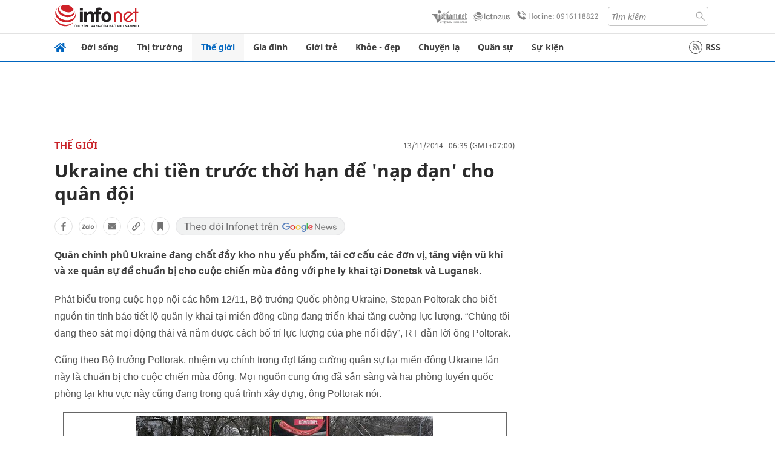

--- FILE ---
content_type: image/svg+xml
request_url: https://res-files.vnncdn.net/files/2022/7/6/thi-truong.svg
body_size: 1120
content:
<?xml version="1.0" encoding="utf-8"?>
<!-- Generator: Adobe Illustrator 19.0.0, SVG Export Plug-In . SVG Version: 6.00 Build 0)  -->
<svg version="1.1" id="Layer_1" xmlns="http://www.w3.org/2000/svg" xmlns:xlink="http://www.w3.org/1999/xlink" x="0px" y="0px"
	 viewBox="-829 1254.9 41.4 41.3" style="enable-background:new -829 1254.9 41.4 41.3;" xml:space="preserve">
<style type="text/css">
	.st0{fill:#FFFFFF;}
	.st1{fill:#9B9B9B;}
</style>
<g id="Background">
</g>
<g id="Objects">
	<g>
		<circle class="st0" cx="-808.3" cy="1275.6" r="20.6"/>
		<g>
			<g>
				<g>
					<path class="st1" d="M-815.8,1286.2c0.6-2,1.3-4.1,2.1-6.3c1.6-4.1,3.3-7.8,5.2-10.9c-0.3-0.4-0.5-1-0.5-1.5
						c-3-0.6-6.2-0.9-9.6-0.7c0,1.2-0.9,2.2-2,2.5C-820.2,1276.3-818,1282-815.8,1286.2C-815.8,1286.2-815.8,1286.2-815.8,1286.2z"
						/>
				</g>
				<g>
					<path class="st1" d="M-810.9,1296c-1.1-1.2-2.4-2.8-3.8-4.8c-0.3,0.1-0.6,0.2-0.9,0.2c-0.3,1.2-0.5,2.2-0.7,3.1
						C-814.6,1295.3-812.7,1295.8-810.9,1296z"/>
				</g>
				<g>
					<path class="st1" d="M-793.9,1276.3c-0.9-1.1-1.9-2.1-3.1-3.2c-2.1-1.8-4.5-3.2-7.1-4.3c-0.5,0.7-1.3,1.1-2.2,1.1
						c-0.3,0-0.5,0-0.7-0.1c-2.1,3.5-3.8,7.2-5,10.5c-0.8,2.1-1.5,4.2-2.1,6.1c0.5,0.3,0.9,0.9,1.1,1.5c5.8-0.3,11.1-2.1,15.7-5.6
						c1.1-0.8,2-1.6,2.9-2.5c-0.3-0.4-0.5-1-0.5-1.6C-795,1277.6-794.6,1276.8-793.9,1276.3z"/>
				</g>
				<g>
					<path class="st1" d="M-804.3,1265.8c0.3,0.4,0.5,0.9,0.5,1.5c2.9,1.1,5.5,2.7,7.8,4.7c1.5,1.3,2.7,2.6,3.7,3.9
						c0.4,0,0.8,0.1,1.1,0.3c1.9-2.6,2.8-4.5,2.8-4.5l0.3,0.1c-0.8-4.1-2.7-7.9-5.9-11c-0.7-0.7-1.4-1.3-2.1-1.8
						C-799.2,1260.4-801.9,1262.9-804.3,1265.8z"/>
				</g>
				<g>
					<path class="st1" d="M-817.4,1286.8c-2.1-4-3.6-8.2-4.4-12.6c-0.3-1.7-0.5-3.4-0.6-5.2c-0.8-0.3-1.3-1-1.5-1.8
						c-1.2,0.2-2.4,0.4-3.7,0.7c-2.4,6-1.8,12.9,1.6,18.4c2.7,0.8,5.3,1.3,7.8,1.6C-818,1287.5-817.7,1287.1-817.4,1286.8z"/>
				</g>
				<g>
					<path class="st1" d="M-789.5,1284c0,0-0.4-1.4-1.5-3.3c-0.4,0.3-0.9,0.4-1.4,0.4c-0.3,0-0.5,0-0.8-0.1c-1,1-2.1,1.9-3.3,2.8
						c-4,2.9-8.4,4.8-13.3,5.6c-1.1,0.2-2.3,0.3-3.5,0.3c-0.1,0.2-0.1,0.3-0.2,0.5c1.9,2.8,3.8,4.9,5,6c5.4,0,10.8-2.1,14.9-6.3
						C-791.7,1288.1-790.4,1286.1-789.5,1284L-789.5,1284z"/>
				</g>
				<g>
					<path class="st1" d="M-789.9,1277.4c0.1,0.3,0.2,0.7,0.2,1.1c0,0.3,0,0.5-0.1,0.8c0.5,0.9,0.9,1.8,1.2,2.4
						c0.8-2.5,1.1-5,0.9-7.6C-788.2,1275-788.9,1276.1-789.9,1277.4z"/>
				</g>
				<g>
					<path class="st1" d="M-820.7,1264.1c0.6,0.1,1.2,0.5,1.5,1c0.8,0,1.7-0.1,2.5-0.1c2.8,0,5.5,0.3,8,0.8c0.1,0,0.1,0,0.2,0
						c0.5-0.7,1.3-1.1,2.1-1.1c0.3,0,0.5,0,0.7,0.1c2.5-3.1,5.1-5.5,8-7.1c-6.9-4.2-15.7-3.9-22.4,0.6
						C-820.3,1260.4-820.6,1262.3-820.7,1264.1z"/>
				</g>
				<g>
					<path class="st1" d="M-823.7,1265.5c0.3-0.6,0.7-1.1,1.3-1.3c0.1-1.4,0.2-2.8,0.4-4.2c-0.4,0.4-0.8,0.8-1.2,1.2
						c-1.4,1.5-2.6,3.1-3.5,4.9C-825.7,1265.8-824.7,1265.7-823.7,1265.5z"/>
				</g>
				<g>
					<path class="st1" d="M-817.2,1291c-0.5-0.3-0.8-0.8-1-1.4c-2-0.2-4.1-0.6-6.3-1.1c0.5,0.7,1.1,1.3,1.7,1.9
						c1.5,1.4,3.1,2.6,4.9,3.5C-817.7,1293-817.4,1292-817.2,1291z"/>
				</g>
			</g>
		</g>
	</g>
</g>
</svg>
